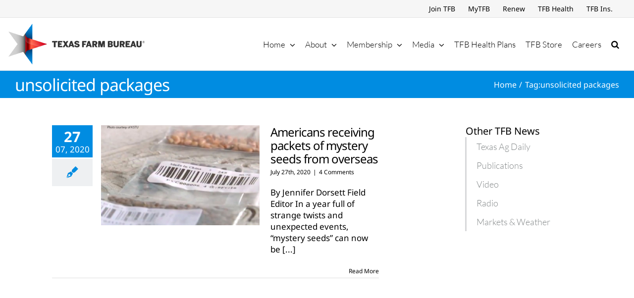

--- FILE ---
content_type: text/html; charset=utf-8
request_url: https://www.google.com/recaptcha/api2/aframe
body_size: 267
content:
<!DOCTYPE HTML><html><head><meta http-equiv="content-type" content="text/html; charset=UTF-8"></head><body><script nonce="MAqoAppOOsxDlcMuZUrkqw">/** Anti-fraud and anti-abuse applications only. See google.com/recaptcha */ try{var clients={'sodar':'https://pagead2.googlesyndication.com/pagead/sodar?'};window.addEventListener("message",function(a){try{if(a.source===window.parent){var b=JSON.parse(a.data);var c=clients[b['id']];if(c){var d=document.createElement('img');d.src=c+b['params']+'&rc='+(localStorage.getItem("rc::a")?sessionStorage.getItem("rc::b"):"");window.document.body.appendChild(d);sessionStorage.setItem("rc::e",parseInt(sessionStorage.getItem("rc::e")||0)+1);localStorage.setItem("rc::h",'1769143461757');}}}catch(b){}});window.parent.postMessage("_grecaptcha_ready", "*");}catch(b){}</script></body></html>